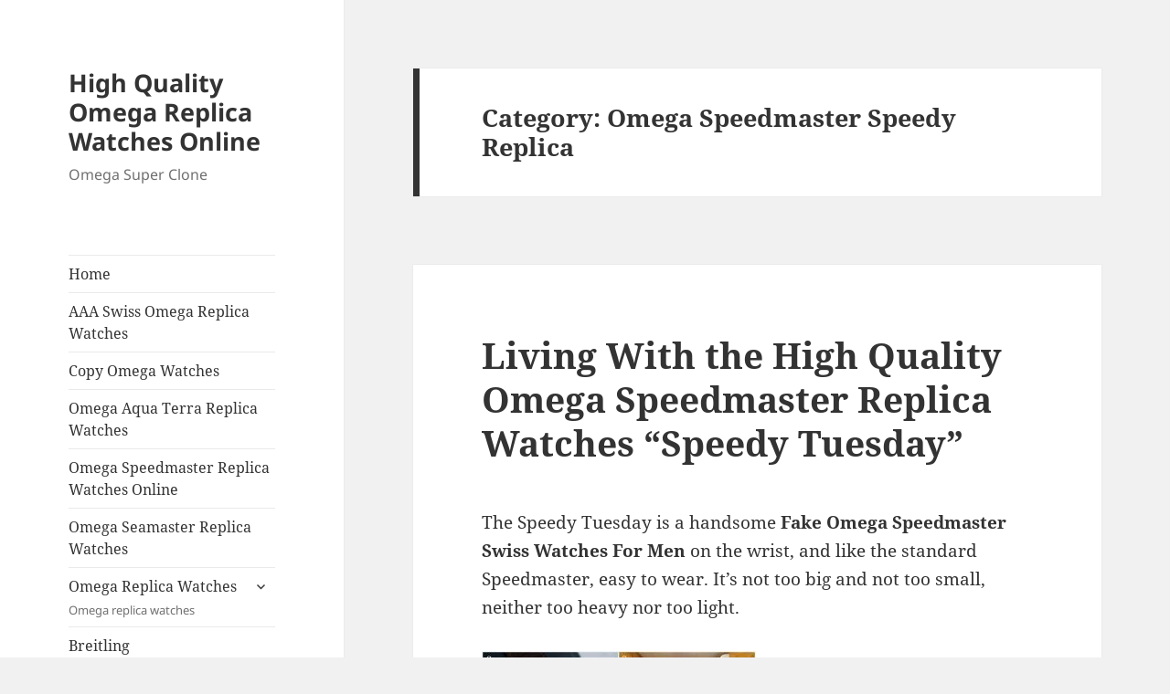

--- FILE ---
content_type: text/html; charset=UTF-8
request_url: https://www.omegaclone.com/omega-speedmaster-speedy-replica/
body_size: 12721
content:
<!DOCTYPE html>
<html dir="ltr" lang="en-US" prefix="og: https://ogp.me/ns#" class="no-js">
<head>
	<meta charset="UTF-8">
	<meta name="viewport" content="width=device-width">
	<link rel="profile" href="https://gmpg.org/xfn/11">
	<link rel="pingback" href="https://www.omegaclone.com/xmlrpc.php">
	<script>(function(html){html.className = html.className.replace(/\bno-js\b/,'js')})(document.documentElement);</script>
<title>Omega Speedmaster Speedy Replica | High Quality Omega Replica Watches Online</title>

		<!-- All in One SEO 4.7.1.1 - aioseo.com -->
		<meta name="robots" content="max-image-preview:large" />
		<link rel="canonical" href="https://www.omegaclone.com/omega-speedmaster-speedy-replica/" />
		<meta name="generator" content="All in One SEO (AIOSEO) 4.7.1.1" />
		<meta name="google" content="nositelinkssearchbox" />
		<script type="application/ld+json" class="aioseo-schema">
			{"@context":"https:\/\/schema.org","@graph":[{"@type":"BreadcrumbList","@id":"https:\/\/www.omegaclone.com\/omega-speedmaster-speedy-replica\/#breadcrumblist","itemListElement":[{"@type":"ListItem","@id":"https:\/\/www.omegaclone.com\/#listItem","position":1,"name":"Home","item":"https:\/\/www.omegaclone.com\/","nextItem":"https:\/\/www.omegaclone.com\/omega-speedmaster-speedy-replica\/#listItem"},{"@type":"ListItem","@id":"https:\/\/www.omegaclone.com\/omega-speedmaster-speedy-replica\/#listItem","position":2,"name":"Omega Speedmaster Speedy Replica","previousItem":"https:\/\/www.omegaclone.com\/#listItem"}]},{"@type":"CollectionPage","@id":"https:\/\/www.omegaclone.com\/omega-speedmaster-speedy-replica\/#collectionpage","url":"https:\/\/www.omegaclone.com\/omega-speedmaster-speedy-replica\/","name":"Omega Speedmaster Speedy Replica | High Quality Omega Replica Watches Online","inLanguage":"en-US","isPartOf":{"@id":"https:\/\/www.omegaclone.com\/#website"},"breadcrumb":{"@id":"https:\/\/www.omegaclone.com\/omega-speedmaster-speedy-replica\/#breadcrumblist"}},{"@type":"Organization","@id":"https:\/\/www.omegaclone.com\/#organization","name":"High Quality Omega Replica Watches Online","description":"Omega Super Clone","url":"https:\/\/www.omegaclone.com\/"},{"@type":"WebSite","@id":"https:\/\/www.omegaclone.com\/#website","url":"https:\/\/www.omegaclone.com\/","name":"High Quality Omega Replica Watches Online","description":"Omega Super Clone","inLanguage":"en-US","publisher":{"@id":"https:\/\/www.omegaclone.com\/#organization"}}]}
		</script>
		<!-- All in One SEO -->

<link rel='dns-prefetch' href='//static.addtoany.com' />
<link rel="alternate" type="application/rss+xml" title="High Quality Omega Replica Watches Online &raquo; Feed" href="https://www.omegaclone.com/feed/" />
<link rel="alternate" type="application/rss+xml" title="High Quality Omega Replica Watches Online &raquo; Comments Feed" href="https://www.omegaclone.com/comments/feed/" />
<link rel="alternate" type="application/rss+xml" title="High Quality Omega Replica Watches Online &raquo; Omega Speedmaster Speedy Replica Category Feed" href="https://www.omegaclone.com/omega-speedmaster-speedy-replica/feed/" />
<script>
window._wpemojiSettings = {"baseUrl":"https:\/\/s.w.org\/images\/core\/emoji\/15.0.3\/72x72\/","ext":".png","svgUrl":"https:\/\/s.w.org\/images\/core\/emoji\/15.0.3\/svg\/","svgExt":".svg","source":{"concatemoji":"https:\/\/www.omegaclone.com\/wp-includes\/js\/wp-emoji-release.min.js?ver=6.6.4"}};
/*! This file is auto-generated */
!function(i,n){var o,s,e;function c(e){try{var t={supportTests:e,timestamp:(new Date).valueOf()};sessionStorage.setItem(o,JSON.stringify(t))}catch(e){}}function p(e,t,n){e.clearRect(0,0,e.canvas.width,e.canvas.height),e.fillText(t,0,0);var t=new Uint32Array(e.getImageData(0,0,e.canvas.width,e.canvas.height).data),r=(e.clearRect(0,0,e.canvas.width,e.canvas.height),e.fillText(n,0,0),new Uint32Array(e.getImageData(0,0,e.canvas.width,e.canvas.height).data));return t.every(function(e,t){return e===r[t]})}function u(e,t,n){switch(t){case"flag":return n(e,"\ud83c\udff3\ufe0f\u200d\u26a7\ufe0f","\ud83c\udff3\ufe0f\u200b\u26a7\ufe0f")?!1:!n(e,"\ud83c\uddfa\ud83c\uddf3","\ud83c\uddfa\u200b\ud83c\uddf3")&&!n(e,"\ud83c\udff4\udb40\udc67\udb40\udc62\udb40\udc65\udb40\udc6e\udb40\udc67\udb40\udc7f","\ud83c\udff4\u200b\udb40\udc67\u200b\udb40\udc62\u200b\udb40\udc65\u200b\udb40\udc6e\u200b\udb40\udc67\u200b\udb40\udc7f");case"emoji":return!n(e,"\ud83d\udc26\u200d\u2b1b","\ud83d\udc26\u200b\u2b1b")}return!1}function f(e,t,n){var r="undefined"!=typeof WorkerGlobalScope&&self instanceof WorkerGlobalScope?new OffscreenCanvas(300,150):i.createElement("canvas"),a=r.getContext("2d",{willReadFrequently:!0}),o=(a.textBaseline="top",a.font="600 32px Arial",{});return e.forEach(function(e){o[e]=t(a,e,n)}),o}function t(e){var t=i.createElement("script");t.src=e,t.defer=!0,i.head.appendChild(t)}"undefined"!=typeof Promise&&(o="wpEmojiSettingsSupports",s=["flag","emoji"],n.supports={everything:!0,everythingExceptFlag:!0},e=new Promise(function(e){i.addEventListener("DOMContentLoaded",e,{once:!0})}),new Promise(function(t){var n=function(){try{var e=JSON.parse(sessionStorage.getItem(o));if("object"==typeof e&&"number"==typeof e.timestamp&&(new Date).valueOf()<e.timestamp+604800&&"object"==typeof e.supportTests)return e.supportTests}catch(e){}return null}();if(!n){if("undefined"!=typeof Worker&&"undefined"!=typeof OffscreenCanvas&&"undefined"!=typeof URL&&URL.createObjectURL&&"undefined"!=typeof Blob)try{var e="postMessage("+f.toString()+"("+[JSON.stringify(s),u.toString(),p.toString()].join(",")+"));",r=new Blob([e],{type:"text/javascript"}),a=new Worker(URL.createObjectURL(r),{name:"wpTestEmojiSupports"});return void(a.onmessage=function(e){c(n=e.data),a.terminate(),t(n)})}catch(e){}c(n=f(s,u,p))}t(n)}).then(function(e){for(var t in e)n.supports[t]=e[t],n.supports.everything=n.supports.everything&&n.supports[t],"flag"!==t&&(n.supports.everythingExceptFlag=n.supports.everythingExceptFlag&&n.supports[t]);n.supports.everythingExceptFlag=n.supports.everythingExceptFlag&&!n.supports.flag,n.DOMReady=!1,n.readyCallback=function(){n.DOMReady=!0}}).then(function(){return e}).then(function(){var e;n.supports.everything||(n.readyCallback(),(e=n.source||{}).concatemoji?t(e.concatemoji):e.wpemoji&&e.twemoji&&(t(e.twemoji),t(e.wpemoji)))}))}((window,document),window._wpemojiSettings);
</script>
<style id='wp-emoji-styles-inline-css'>

	img.wp-smiley, img.emoji {
		display: inline !important;
		border: none !important;
		box-shadow: none !important;
		height: 1em !important;
		width: 1em !important;
		margin: 0 0.07em !important;
		vertical-align: -0.1em !important;
		background: none !important;
		padding: 0 !important;
	}
</style>
<link rel='stylesheet' id='wp-block-library-css' href='https://www.omegaclone.com/wp-includes/css/dist/block-library/style.min.css?ver=6.6.4' media='all' />
<style id='wp-block-library-theme-inline-css'>
.wp-block-audio :where(figcaption){color:#555;font-size:13px;text-align:center}.is-dark-theme .wp-block-audio :where(figcaption){color:#ffffffa6}.wp-block-audio{margin:0 0 1em}.wp-block-code{border:1px solid #ccc;border-radius:4px;font-family:Menlo,Consolas,monaco,monospace;padding:.8em 1em}.wp-block-embed :where(figcaption){color:#555;font-size:13px;text-align:center}.is-dark-theme .wp-block-embed :where(figcaption){color:#ffffffa6}.wp-block-embed{margin:0 0 1em}.blocks-gallery-caption{color:#555;font-size:13px;text-align:center}.is-dark-theme .blocks-gallery-caption{color:#ffffffa6}:root :where(.wp-block-image figcaption){color:#555;font-size:13px;text-align:center}.is-dark-theme :root :where(.wp-block-image figcaption){color:#ffffffa6}.wp-block-image{margin:0 0 1em}.wp-block-pullquote{border-bottom:4px solid;border-top:4px solid;color:currentColor;margin-bottom:1.75em}.wp-block-pullquote cite,.wp-block-pullquote footer,.wp-block-pullquote__citation{color:currentColor;font-size:.8125em;font-style:normal;text-transform:uppercase}.wp-block-quote{border-left:.25em solid;margin:0 0 1.75em;padding-left:1em}.wp-block-quote cite,.wp-block-quote footer{color:currentColor;font-size:.8125em;font-style:normal;position:relative}.wp-block-quote.has-text-align-right{border-left:none;border-right:.25em solid;padding-left:0;padding-right:1em}.wp-block-quote.has-text-align-center{border:none;padding-left:0}.wp-block-quote.is-large,.wp-block-quote.is-style-large,.wp-block-quote.is-style-plain{border:none}.wp-block-search .wp-block-search__label{font-weight:700}.wp-block-search__button{border:1px solid #ccc;padding:.375em .625em}:where(.wp-block-group.has-background){padding:1.25em 2.375em}.wp-block-separator.has-css-opacity{opacity:.4}.wp-block-separator{border:none;border-bottom:2px solid;margin-left:auto;margin-right:auto}.wp-block-separator.has-alpha-channel-opacity{opacity:1}.wp-block-separator:not(.is-style-wide):not(.is-style-dots){width:100px}.wp-block-separator.has-background:not(.is-style-dots){border-bottom:none;height:1px}.wp-block-separator.has-background:not(.is-style-wide):not(.is-style-dots){height:2px}.wp-block-table{margin:0 0 1em}.wp-block-table td,.wp-block-table th{word-break:normal}.wp-block-table :where(figcaption){color:#555;font-size:13px;text-align:center}.is-dark-theme .wp-block-table :where(figcaption){color:#ffffffa6}.wp-block-video :where(figcaption){color:#555;font-size:13px;text-align:center}.is-dark-theme .wp-block-video :where(figcaption){color:#ffffffa6}.wp-block-video{margin:0 0 1em}:root :where(.wp-block-template-part.has-background){margin-bottom:0;margin-top:0;padding:1.25em 2.375em}
</style>
<style id='classic-theme-styles-inline-css'>
/*! This file is auto-generated */
.wp-block-button__link{color:#fff;background-color:#32373c;border-radius:9999px;box-shadow:none;text-decoration:none;padding:calc(.667em + 2px) calc(1.333em + 2px);font-size:1.125em}.wp-block-file__button{background:#32373c;color:#fff;text-decoration:none}
</style>
<style id='global-styles-inline-css'>
:root{--wp--preset--aspect-ratio--square: 1;--wp--preset--aspect-ratio--4-3: 4/3;--wp--preset--aspect-ratio--3-4: 3/4;--wp--preset--aspect-ratio--3-2: 3/2;--wp--preset--aspect-ratio--2-3: 2/3;--wp--preset--aspect-ratio--16-9: 16/9;--wp--preset--aspect-ratio--9-16: 9/16;--wp--preset--color--black: #000000;--wp--preset--color--cyan-bluish-gray: #abb8c3;--wp--preset--color--white: #fff;--wp--preset--color--pale-pink: #f78da7;--wp--preset--color--vivid-red: #cf2e2e;--wp--preset--color--luminous-vivid-orange: #ff6900;--wp--preset--color--luminous-vivid-amber: #fcb900;--wp--preset--color--light-green-cyan: #7bdcb5;--wp--preset--color--vivid-green-cyan: #00d084;--wp--preset--color--pale-cyan-blue: #8ed1fc;--wp--preset--color--vivid-cyan-blue: #0693e3;--wp--preset--color--vivid-purple: #9b51e0;--wp--preset--color--dark-gray: #111;--wp--preset--color--light-gray: #f1f1f1;--wp--preset--color--yellow: #f4ca16;--wp--preset--color--dark-brown: #352712;--wp--preset--color--medium-pink: #e53b51;--wp--preset--color--light-pink: #ffe5d1;--wp--preset--color--dark-purple: #2e2256;--wp--preset--color--purple: #674970;--wp--preset--color--blue-gray: #22313f;--wp--preset--color--bright-blue: #55c3dc;--wp--preset--color--light-blue: #e9f2f9;--wp--preset--gradient--vivid-cyan-blue-to-vivid-purple: linear-gradient(135deg,rgba(6,147,227,1) 0%,rgb(155,81,224) 100%);--wp--preset--gradient--light-green-cyan-to-vivid-green-cyan: linear-gradient(135deg,rgb(122,220,180) 0%,rgb(0,208,130) 100%);--wp--preset--gradient--luminous-vivid-amber-to-luminous-vivid-orange: linear-gradient(135deg,rgba(252,185,0,1) 0%,rgba(255,105,0,1) 100%);--wp--preset--gradient--luminous-vivid-orange-to-vivid-red: linear-gradient(135deg,rgba(255,105,0,1) 0%,rgb(207,46,46) 100%);--wp--preset--gradient--very-light-gray-to-cyan-bluish-gray: linear-gradient(135deg,rgb(238,238,238) 0%,rgb(169,184,195) 100%);--wp--preset--gradient--cool-to-warm-spectrum: linear-gradient(135deg,rgb(74,234,220) 0%,rgb(151,120,209) 20%,rgb(207,42,186) 40%,rgb(238,44,130) 60%,rgb(251,105,98) 80%,rgb(254,248,76) 100%);--wp--preset--gradient--blush-light-purple: linear-gradient(135deg,rgb(255,206,236) 0%,rgb(152,150,240) 100%);--wp--preset--gradient--blush-bordeaux: linear-gradient(135deg,rgb(254,205,165) 0%,rgb(254,45,45) 50%,rgb(107,0,62) 100%);--wp--preset--gradient--luminous-dusk: linear-gradient(135deg,rgb(255,203,112) 0%,rgb(199,81,192) 50%,rgb(65,88,208) 100%);--wp--preset--gradient--pale-ocean: linear-gradient(135deg,rgb(255,245,203) 0%,rgb(182,227,212) 50%,rgb(51,167,181) 100%);--wp--preset--gradient--electric-grass: linear-gradient(135deg,rgb(202,248,128) 0%,rgb(113,206,126) 100%);--wp--preset--gradient--midnight: linear-gradient(135deg,rgb(2,3,129) 0%,rgb(40,116,252) 100%);--wp--preset--gradient--dark-gray-gradient-gradient: linear-gradient(90deg, rgba(17,17,17,1) 0%, rgba(42,42,42,1) 100%);--wp--preset--gradient--light-gray-gradient: linear-gradient(90deg, rgba(241,241,241,1) 0%, rgba(215,215,215,1) 100%);--wp--preset--gradient--white-gradient: linear-gradient(90deg, rgba(255,255,255,1) 0%, rgba(230,230,230,1) 100%);--wp--preset--gradient--yellow-gradient: linear-gradient(90deg, rgba(244,202,22,1) 0%, rgba(205,168,10,1) 100%);--wp--preset--gradient--dark-brown-gradient: linear-gradient(90deg, rgba(53,39,18,1) 0%, rgba(91,67,31,1) 100%);--wp--preset--gradient--medium-pink-gradient: linear-gradient(90deg, rgba(229,59,81,1) 0%, rgba(209,28,51,1) 100%);--wp--preset--gradient--light-pink-gradient: linear-gradient(90deg, rgba(255,229,209,1) 0%, rgba(255,200,158,1) 100%);--wp--preset--gradient--dark-purple-gradient: linear-gradient(90deg, rgba(46,34,86,1) 0%, rgba(66,48,123,1) 100%);--wp--preset--gradient--purple-gradient: linear-gradient(90deg, rgba(103,73,112,1) 0%, rgba(131,93,143,1) 100%);--wp--preset--gradient--blue-gray-gradient: linear-gradient(90deg, rgba(34,49,63,1) 0%, rgba(52,75,96,1) 100%);--wp--preset--gradient--bright-blue-gradient: linear-gradient(90deg, rgba(85,195,220,1) 0%, rgba(43,180,211,1) 100%);--wp--preset--gradient--light-blue-gradient: linear-gradient(90deg, rgba(233,242,249,1) 0%, rgba(193,218,238,1) 100%);--wp--preset--font-size--small: 13px;--wp--preset--font-size--medium: 20px;--wp--preset--font-size--large: 36px;--wp--preset--font-size--x-large: 42px;--wp--preset--spacing--20: 0.44rem;--wp--preset--spacing--30: 0.67rem;--wp--preset--spacing--40: 1rem;--wp--preset--spacing--50: 1.5rem;--wp--preset--spacing--60: 2.25rem;--wp--preset--spacing--70: 3.38rem;--wp--preset--spacing--80: 5.06rem;--wp--preset--shadow--natural: 6px 6px 9px rgba(0, 0, 0, 0.2);--wp--preset--shadow--deep: 12px 12px 50px rgba(0, 0, 0, 0.4);--wp--preset--shadow--sharp: 6px 6px 0px rgba(0, 0, 0, 0.2);--wp--preset--shadow--outlined: 6px 6px 0px -3px rgba(255, 255, 255, 1), 6px 6px rgba(0, 0, 0, 1);--wp--preset--shadow--crisp: 6px 6px 0px rgba(0, 0, 0, 1);}:where(.is-layout-flex){gap: 0.5em;}:where(.is-layout-grid){gap: 0.5em;}body .is-layout-flex{display: flex;}.is-layout-flex{flex-wrap: wrap;align-items: center;}.is-layout-flex > :is(*, div){margin: 0;}body .is-layout-grid{display: grid;}.is-layout-grid > :is(*, div){margin: 0;}:where(.wp-block-columns.is-layout-flex){gap: 2em;}:where(.wp-block-columns.is-layout-grid){gap: 2em;}:where(.wp-block-post-template.is-layout-flex){gap: 1.25em;}:where(.wp-block-post-template.is-layout-grid){gap: 1.25em;}.has-black-color{color: var(--wp--preset--color--black) !important;}.has-cyan-bluish-gray-color{color: var(--wp--preset--color--cyan-bluish-gray) !important;}.has-white-color{color: var(--wp--preset--color--white) !important;}.has-pale-pink-color{color: var(--wp--preset--color--pale-pink) !important;}.has-vivid-red-color{color: var(--wp--preset--color--vivid-red) !important;}.has-luminous-vivid-orange-color{color: var(--wp--preset--color--luminous-vivid-orange) !important;}.has-luminous-vivid-amber-color{color: var(--wp--preset--color--luminous-vivid-amber) !important;}.has-light-green-cyan-color{color: var(--wp--preset--color--light-green-cyan) !important;}.has-vivid-green-cyan-color{color: var(--wp--preset--color--vivid-green-cyan) !important;}.has-pale-cyan-blue-color{color: var(--wp--preset--color--pale-cyan-blue) !important;}.has-vivid-cyan-blue-color{color: var(--wp--preset--color--vivid-cyan-blue) !important;}.has-vivid-purple-color{color: var(--wp--preset--color--vivid-purple) !important;}.has-black-background-color{background-color: var(--wp--preset--color--black) !important;}.has-cyan-bluish-gray-background-color{background-color: var(--wp--preset--color--cyan-bluish-gray) !important;}.has-white-background-color{background-color: var(--wp--preset--color--white) !important;}.has-pale-pink-background-color{background-color: var(--wp--preset--color--pale-pink) !important;}.has-vivid-red-background-color{background-color: var(--wp--preset--color--vivid-red) !important;}.has-luminous-vivid-orange-background-color{background-color: var(--wp--preset--color--luminous-vivid-orange) !important;}.has-luminous-vivid-amber-background-color{background-color: var(--wp--preset--color--luminous-vivid-amber) !important;}.has-light-green-cyan-background-color{background-color: var(--wp--preset--color--light-green-cyan) !important;}.has-vivid-green-cyan-background-color{background-color: var(--wp--preset--color--vivid-green-cyan) !important;}.has-pale-cyan-blue-background-color{background-color: var(--wp--preset--color--pale-cyan-blue) !important;}.has-vivid-cyan-blue-background-color{background-color: var(--wp--preset--color--vivid-cyan-blue) !important;}.has-vivid-purple-background-color{background-color: var(--wp--preset--color--vivid-purple) !important;}.has-black-border-color{border-color: var(--wp--preset--color--black) !important;}.has-cyan-bluish-gray-border-color{border-color: var(--wp--preset--color--cyan-bluish-gray) !important;}.has-white-border-color{border-color: var(--wp--preset--color--white) !important;}.has-pale-pink-border-color{border-color: var(--wp--preset--color--pale-pink) !important;}.has-vivid-red-border-color{border-color: var(--wp--preset--color--vivid-red) !important;}.has-luminous-vivid-orange-border-color{border-color: var(--wp--preset--color--luminous-vivid-orange) !important;}.has-luminous-vivid-amber-border-color{border-color: var(--wp--preset--color--luminous-vivid-amber) !important;}.has-light-green-cyan-border-color{border-color: var(--wp--preset--color--light-green-cyan) !important;}.has-vivid-green-cyan-border-color{border-color: var(--wp--preset--color--vivid-green-cyan) !important;}.has-pale-cyan-blue-border-color{border-color: var(--wp--preset--color--pale-cyan-blue) !important;}.has-vivid-cyan-blue-border-color{border-color: var(--wp--preset--color--vivid-cyan-blue) !important;}.has-vivid-purple-border-color{border-color: var(--wp--preset--color--vivid-purple) !important;}.has-vivid-cyan-blue-to-vivid-purple-gradient-background{background: var(--wp--preset--gradient--vivid-cyan-blue-to-vivid-purple) !important;}.has-light-green-cyan-to-vivid-green-cyan-gradient-background{background: var(--wp--preset--gradient--light-green-cyan-to-vivid-green-cyan) !important;}.has-luminous-vivid-amber-to-luminous-vivid-orange-gradient-background{background: var(--wp--preset--gradient--luminous-vivid-amber-to-luminous-vivid-orange) !important;}.has-luminous-vivid-orange-to-vivid-red-gradient-background{background: var(--wp--preset--gradient--luminous-vivid-orange-to-vivid-red) !important;}.has-very-light-gray-to-cyan-bluish-gray-gradient-background{background: var(--wp--preset--gradient--very-light-gray-to-cyan-bluish-gray) !important;}.has-cool-to-warm-spectrum-gradient-background{background: var(--wp--preset--gradient--cool-to-warm-spectrum) !important;}.has-blush-light-purple-gradient-background{background: var(--wp--preset--gradient--blush-light-purple) !important;}.has-blush-bordeaux-gradient-background{background: var(--wp--preset--gradient--blush-bordeaux) !important;}.has-luminous-dusk-gradient-background{background: var(--wp--preset--gradient--luminous-dusk) !important;}.has-pale-ocean-gradient-background{background: var(--wp--preset--gradient--pale-ocean) !important;}.has-electric-grass-gradient-background{background: var(--wp--preset--gradient--electric-grass) !important;}.has-midnight-gradient-background{background: var(--wp--preset--gradient--midnight) !important;}.has-small-font-size{font-size: var(--wp--preset--font-size--small) !important;}.has-medium-font-size{font-size: var(--wp--preset--font-size--medium) !important;}.has-large-font-size{font-size: var(--wp--preset--font-size--large) !important;}.has-x-large-font-size{font-size: var(--wp--preset--font-size--x-large) !important;}
:where(.wp-block-post-template.is-layout-flex){gap: 1.25em;}:where(.wp-block-post-template.is-layout-grid){gap: 1.25em;}
:where(.wp-block-columns.is-layout-flex){gap: 2em;}:where(.wp-block-columns.is-layout-grid){gap: 2em;}
:root :where(.wp-block-pullquote){font-size: 1.5em;line-height: 1.6;}
</style>
<link rel='stylesheet' id='twentyfifteen-fonts-css' href='https://www.omegaclone.com/wp-content/themes/twentyfifteen/assets/fonts/noto-sans-plus-noto-serif-plus-inconsolata.css?ver=20230328' media='all' />
<link rel='stylesheet' id='genericons-css' href='https://www.omegaclone.com/wp-content/themes/twentyfifteen/genericons/genericons.css?ver=20201026' media='all' />
<link rel='stylesheet' id='twentyfifteen-style-css' href='https://www.omegaclone.com/wp-content/themes/twentyfifteen/style.css?ver=20240716' media='all' />
<link rel='stylesheet' id='twentyfifteen-block-style-css' href='https://www.omegaclone.com/wp-content/themes/twentyfifteen/css/blocks.css?ver=20240609' media='all' />
<link rel='stylesheet' id='addtoany-css' href='https://www.omegaclone.com/wp-content/plugins/add-to-any/addtoany.min.css?ver=1.16' media='all' />
<script id="addtoany-core-js-before">
window.a2a_config=window.a2a_config||{};a2a_config.callbacks=[];a2a_config.overlays=[];a2a_config.templates={};
</script>
<script defer src="https://static.addtoany.com/menu/page.js" id="addtoany-core-js"></script>
<script src="https://www.omegaclone.com/wp-includes/js/jquery/jquery.min.js?ver=3.7.1" id="jquery-core-js"></script>
<script src="https://www.omegaclone.com/wp-includes/js/jquery/jquery-migrate.min.js?ver=3.4.1" id="jquery-migrate-js"></script>
<script defer src="https://www.omegaclone.com/wp-content/plugins/add-to-any/addtoany.min.js?ver=1.1" id="addtoany-jquery-js"></script>
<script id="twentyfifteen-script-js-extra">
var screenReaderText = {"expand":"<span class=\"screen-reader-text\">expand child menu<\/span>","collapse":"<span class=\"screen-reader-text\">collapse child menu<\/span>"};
</script>
<script src="https://www.omegaclone.com/wp-content/themes/twentyfifteen/js/functions.js?ver=20221101" id="twentyfifteen-script-js" defer data-wp-strategy="defer"></script>
<link rel="https://api.w.org/" href="https://www.omegaclone.com/wp-json/" /><link rel="alternate" title="JSON" type="application/json" href="https://www.omegaclone.com/wp-json/wp/v2/categories/163" /><link rel="EditURI" type="application/rsd+xml" title="RSD" href="https://www.omegaclone.com/xmlrpc.php?rsd" />
<meta name="generator" content="WordPress 6.6.4" />
</head>

<body class="archive category category-omega-speedmaster-speedy-replica category-163 wp-embed-responsive">
<div id="page" class="hfeed site">
	<a class="skip-link screen-reader-text" href="#content">
		Skip to content	</a>

	<div id="sidebar" class="sidebar">
		<header id="masthead" class="site-header">
			<div class="site-branding">
										<p class="site-title"><a href="https://www.omegaclone.com/" rel="home">High Quality Omega Replica Watches Online</a></p>
												<p class="site-description">Omega Super Clone</p>
										<button class="secondary-toggle">Menu and widgets</button>
			</div><!-- .site-branding -->
		</header><!-- .site-header -->

			<div id="secondary" class="secondary">

					<nav id="site-navigation" class="main-navigation">
				<div class="menu-1-container"><ul id="menu-1" class="nav-menu"><li id="menu-item-344" class="menu-item menu-item-type-custom menu-item-object-custom menu-item-home menu-item-344"><a href="https://www.omegaclone.com/">Home</a></li>
<li id="menu-item-1654" class="menu-item menu-item-type-post_type menu-item-object-post menu-item-1654"><a href="https://www.omegaclone.com/aaa-swiss-omega-replica-watches/">AAA Swiss Omega Replica Watches</a></li>
<li id="menu-item-1658" class="menu-item menu-item-type-post_type menu-item-object-post menu-item-1658"><a href="https://www.omegaclone.com/copy-omega-watches/">Copy Omega Watches</a></li>
<li id="menu-item-1661" class="menu-item menu-item-type-post_type menu-item-object-post menu-item-1661"><a href="https://www.omegaclone.com/omega-aqua-terra-replica-watches/">Omega Aqua Terra Replica Watches</a></li>
<li id="menu-item-1662" class="menu-item menu-item-type-post_type menu-item-object-post menu-item-1662"><a href="https://www.omegaclone.com/omega-speedmaster-replica-watches-online/">Omega Speedmaster Replica Watches Online</a></li>
<li id="menu-item-1663" class="menu-item menu-item-type-post_type menu-item-object-post menu-item-1663"><a href="https://www.omegaclone.com/omega-seamaster-replica-watches/">Omega Seamaster Replica Watches</a></li>
<li id="menu-item-1534" class="menu-item menu-item-type-taxonomy menu-item-object-category menu-item-has-children menu-item-1534"><a href="https://www.omegaclone.com/omega-replica-watches/">Omega Replica Watches<div class="menu-item-description">Omega replica watches</div></a>
<ul class="sub-menu">
	<li id="menu-item-861" class="menu-item menu-item-type-taxonomy menu-item-object-category menu-item-861"><a href="https://www.omegaclone.com/omega-aqua-terra/">Aqua Terra</a></li>
	<li id="menu-item-355" class="menu-item menu-item-type-taxonomy menu-item-object-category menu-item-355"><a href="https://www.omegaclone.com/omega-constellation-replica-watches/">Constellation<div class="menu-item-description">Omega Constellation replica watches</div></a></li>
	<li id="menu-item-356" class="menu-item menu-item-type-taxonomy menu-item-object-category menu-item-356"><a href="https://www.omegaclone.com/omega-de-ville-replica/">Deville<div class="menu-item-description">Omega Deville replica watches</div></a></li>
	<li id="menu-item-862" class="menu-item menu-item-type-taxonomy menu-item-object-category menu-item-862"><a href="https://www.omegaclone.com/omega-planet-ocean/">Planet Ocean</a></li>
	<li id="menu-item-357" class="menu-item menu-item-type-taxonomy menu-item-object-category menu-item-357"><a href="https://www.omegaclone.com/omega-seamaster-replica-watches-cat/">Seamaster<div class="menu-item-description">Omega Seamaster replica watches</div></a></li>
	<li id="menu-item-358" class="menu-item menu-item-type-taxonomy menu-item-object-category menu-item-358"><a href="https://www.omegaclone.com/omega-speedmaster-replica-watches/">Speedmaster<div class="menu-item-description">Omega Speedmaster replica watches</div></a></li>
	<li id="menu-item-1535" class="menu-item menu-item-type-taxonomy menu-item-object-category menu-item-1535"><a href="https://www.omegaclone.com/omega-tresor-replica/">Trésor Replica</a></li>
</ul>
</li>
<li id="menu-item-1528" class="menu-item menu-item-type-taxonomy menu-item-object-category menu-item-1528"><a href="https://www.omegaclone.com/breitling-replica-watches/">Breitling<div class="menu-item-description">Breitling replica watches</div></a></li>
<li id="menu-item-1530" class="menu-item menu-item-type-taxonomy menu-item-object-category menu-item-1530"><a href="https://www.omegaclone.com/cartier-replica-watches/">Cartier<div class="menu-item-description">Cartier replica watches</div></a></li>
<li id="menu-item-1538" class="menu-item menu-item-type-taxonomy menu-item-object-category menu-item-1538"><a href="https://www.omegaclone.com/rolex/">Rolex<div class="menu-item-description">Rolex replica watches</div></a></li>
<li id="menu-item-1531" class="menu-item menu-item-type-taxonomy menu-item-object-category menu-item-has-children menu-item-1531"><a href="https://www.omegaclone.com/hublot-replica-watches/">Hublot<div class="menu-item-description">Hublot replica watches</div></a>
<ul class="sub-menu">
	<li id="menu-item-1532" class="menu-item menu-item-type-taxonomy menu-item-object-category menu-item-1532"><a href="https://www.omegaclone.com/hublot-big-bang-replica/">Hublot Big Bang Replica</a></li>
</ul>
</li>
<li id="menu-item-1533" class="menu-item menu-item-type-taxonomy menu-item-object-category menu-item-1533"><a href="https://www.omegaclone.com/iwc-replica-watches/">IWC<div class="menu-item-description">IWC replica watches</div></a></li>
<li id="menu-item-1536" class="menu-item menu-item-type-taxonomy menu-item-object-category menu-item-has-children menu-item-1536"><a href="https://www.omegaclone.com/patek-philippe/">Patek Philippe<div class="menu-item-description">Patek Philippe replica watches</div></a>
<ul class="sub-menu">
	<li id="menu-item-1537" class="menu-item menu-item-type-taxonomy menu-item-object-category menu-item-1537"><a href="https://www.omegaclone.com/patek-philippe-aquanaut-replica/">Patek Philippe Aquanaut Replica</a></li>
</ul>
</li>
<li id="menu-item-1539" class="menu-item menu-item-type-taxonomy menu-item-object-category menu-item-1539"><a href="https://www.omegaclone.com/tag-heuer-replica-watches/">Tag Heuer<div class="menu-item-description">Tag Heuer replica watches</div></a></li>
<li id="menu-item-1561" class="menu-item menu-item-type-post_type menu-item-object-page menu-item-1561"><a href="https://www.omegaclone.com/about-us/">About us</a></li>
<li id="menu-item-1563" class="menu-item menu-item-type-post_type menu-item-object-page menu-item-1563"><a href="https://www.omegaclone.com/contact-us/">Contact us</a></li>
<li id="menu-item-1690" class="menu-item menu-item-type-post_type menu-item-object-page menu-item-1690"><a href="https://www.omegaclone.com/404-error-page/">404 Error, content does not exist anymore</a></li>
<li id="menu-item-1702" class="menu-item menu-item-type-custom menu-item-object-custom menu-item-1702"><a href="https://www.omegaclone.com/sitemap.xml">Sitemap</a></li>
</ul></div>			</nav><!-- .main-navigation -->
		
		
					<div id="widget-area" class="widget-area" role="complementary">
				<aside id="a2a_share_save_widget-2" class="widget widget_a2a_share_save_widget"><div class="a2a_kit a2a_kit_size_32 addtoany_list"><a class="a2a_button_facebook" href="https://www.addtoany.com/add_to/facebook?linkurl=https%3A%2F%2Fwww.omegaclone.com%2Fomega-speedmaster-speedy-replica%2F&amp;linkname=Omega%20Speedmaster%20Speedy%20Replica%20%7C%20High%20Quality%20Omega%20Replica%20Watches%20Online" title="Facebook" rel="nofollow noopener" target="_blank"></a><a class="a2a_button_mastodon" href="https://www.addtoany.com/add_to/mastodon?linkurl=https%3A%2F%2Fwww.omegaclone.com%2Fomega-speedmaster-speedy-replica%2F&amp;linkname=Omega%20Speedmaster%20Speedy%20Replica%20%7C%20High%20Quality%20Omega%20Replica%20Watches%20Online" title="Mastodon" rel="nofollow noopener" target="_blank"></a><a class="a2a_button_email" href="https://www.addtoany.com/add_to/email?linkurl=https%3A%2F%2Fwww.omegaclone.com%2Fomega-speedmaster-speedy-replica%2F&amp;linkname=Omega%20Speedmaster%20Speedy%20Replica%20%7C%20High%20Quality%20Omega%20Replica%20Watches%20Online" title="Email" rel="nofollow noopener" target="_blank"></a><a class="a2a_dd addtoany_share_save addtoany_share" href="https://www.addtoany.com/share"></a></div></aside><aside id="calendar-2" class="widget widget_calendar"><div id="calendar_wrap" class="calendar_wrap"><table id="wp-calendar" class="wp-calendar-table">
	<caption>January 2026</caption>
	<thead>
	<tr>
		<th scope="col" title="Monday">M</th>
		<th scope="col" title="Tuesday">T</th>
		<th scope="col" title="Wednesday">W</th>
		<th scope="col" title="Thursday">T</th>
		<th scope="col" title="Friday">F</th>
		<th scope="col" title="Saturday">S</th>
		<th scope="col" title="Sunday">S</th>
	</tr>
	</thead>
	<tbody>
	<tr>
		<td colspan="3" class="pad">&nbsp;</td><td>1</td><td>2</td><td>3</td><td>4</td>
	</tr>
	<tr>
		<td>5</td><td>6</td><td>7</td><td>8</td><td>9</td><td>10</td><td>11</td>
	</tr>
	<tr>
		<td>12</td><td>13</td><td>14</td><td>15</td><td>16</td><td>17</td><td>18</td>
	</tr>
	<tr>
		<td>19</td><td>20</td><td>21</td><td>22</td><td>23</td><td>24</td><td>25</td>
	</tr>
	<tr>
		<td>26</td><td>27</td><td><a href="https://www.omegaclone.com/2026/01/28/" aria-label="Posts published on January 28, 2026">28</a></td><td>29</td><td id="today">30</td><td>31</td>
		<td class="pad" colspan="1">&nbsp;</td>
	</tr>
	</tbody>
	</table><nav aria-label="Previous and next months" class="wp-calendar-nav">
		<span class="wp-calendar-nav-prev"><a href="https://www.omegaclone.com/2025/11/">&laquo; Nov</a></span>
		<span class="pad">&nbsp;</span>
		<span class="wp-calendar-nav-next">&nbsp;</span>
	</nav></div></aside>
		<aside id="recent-posts-2" class="widget widget_recent_entries">
		<h2 class="widget-title">Recent Posts</h2><nav aria-label="Recent Posts">
		<ul>
											<li>
					<a href="https://www.omegaclone.com/buy-now-high-quality-omega-seamaster-replica-watches-for-the-best-price/">Buy now High-Quality Omega Seamaster replica watches for the best price</a>
									</li>
											<li>
					<a href="https://www.omegaclone.com/dive-into-the-world-of-omega-seamaster-watches/">Dive into the World of Omega Seamaster Watches</a>
									</li>
											<li>
					<a href="https://www.omegaclone.com/you-can-get-the-best-omega-watches-at-a-cheaper-price/">You Can Get The Best Omega Watches At A Cheaper Price</a>
									</li>
											<li>
					<a href="https://www.omegaclone.com/omega-speedmaster-watches-a-timeless-icon-in-horology/">Omega Speedmaster Watches: A Timeless Icon in Horology</a>
									</li>
											<li>
					<a href="https://www.omegaclone.com/the-timeless-allure-of-omega-speedmaster-watches/">The Timeless Allure of Omega Speedmaster Watches</a>
									</li>
					</ul>

		</nav></aside><aside id="archives-3" class="widget widget_archive"><h2 class="widget-title">Archives</h2>		<label class="screen-reader-text" for="archives-dropdown-3">Archives</label>
		<select id="archives-dropdown-3" name="archive-dropdown">
			
			<option value="">Select Month</option>
				<option value='https://www.omegaclone.com/2026/01/'> January 2026 </option>
	<option value='https://www.omegaclone.com/2025/11/'> November 2025 </option>
	<option value='https://www.omegaclone.com/2025/09/'> September 2025 </option>
	<option value='https://www.omegaclone.com/2025/08/'> August 2025 </option>
	<option value='https://www.omegaclone.com/2025/07/'> July 2025 </option>
	<option value='https://www.omegaclone.com/2025/06/'> June 2025 </option>
	<option value='https://www.omegaclone.com/2025/05/'> May 2025 </option>
	<option value='https://www.omegaclone.com/2025/04/'> April 2025 </option>
	<option value='https://www.omegaclone.com/2025/03/'> March 2025 </option>
	<option value='https://www.omegaclone.com/2025/02/'> February 2025 </option>
	<option value='https://www.omegaclone.com/2025/01/'> January 2025 </option>
	<option value='https://www.omegaclone.com/2024/12/'> December 2024 </option>
	<option value='https://www.omegaclone.com/2024/11/'> November 2024 </option>
	<option value='https://www.omegaclone.com/2024/10/'> October 2024 </option>
	<option value='https://www.omegaclone.com/2024/09/'> September 2024 </option>
	<option value='https://www.omegaclone.com/2024/08/'> August 2024 </option>
	<option value='https://www.omegaclone.com/2024/07/'> July 2024 </option>
	<option value='https://www.omegaclone.com/2024/06/'> June 2024 </option>
	<option value='https://www.omegaclone.com/2024/05/'> May 2024 </option>
	<option value='https://www.omegaclone.com/2024/04/'> April 2024 </option>
	<option value='https://www.omegaclone.com/2024/03/'> March 2024 </option>
	<option value='https://www.omegaclone.com/2024/02/'> February 2024 </option>
	<option value='https://www.omegaclone.com/2024/01/'> January 2024 </option>
	<option value='https://www.omegaclone.com/2023/12/'> December 2023 </option>
	<option value='https://www.omegaclone.com/2023/11/'> November 2023 </option>
	<option value='https://www.omegaclone.com/2023/10/'> October 2023 </option>
	<option value='https://www.omegaclone.com/2023/09/'> September 2023 </option>
	<option value='https://www.omegaclone.com/2023/08/'> August 2023 </option>
	<option value='https://www.omegaclone.com/2023/07/'> July 2023 </option>
	<option value='https://www.omegaclone.com/2023/06/'> June 2023 </option>
	<option value='https://www.omegaclone.com/2023/05/'> May 2023 </option>
	<option value='https://www.omegaclone.com/2023/04/'> April 2023 </option>
	<option value='https://www.omegaclone.com/2023/03/'> March 2023 </option>
	<option value='https://www.omegaclone.com/2023/02/'> February 2023 </option>
	<option value='https://www.omegaclone.com/2023/01/'> January 2023 </option>
	<option value='https://www.omegaclone.com/2022/12/'> December 2022 </option>
	<option value='https://www.omegaclone.com/2022/11/'> November 2022 </option>
	<option value='https://www.omegaclone.com/2022/10/'> October 2022 </option>
	<option value='https://www.omegaclone.com/2022/09/'> September 2022 </option>
	<option value='https://www.omegaclone.com/2022/08/'> August 2022 </option>
	<option value='https://www.omegaclone.com/2022/07/'> July 2022 </option>
	<option value='https://www.omegaclone.com/2022/06/'> June 2022 </option>
	<option value='https://www.omegaclone.com/2022/05/'> May 2022 </option>
	<option value='https://www.omegaclone.com/2022/04/'> April 2022 </option>
	<option value='https://www.omegaclone.com/2022/03/'> March 2022 </option>
	<option value='https://www.omegaclone.com/2022/02/'> February 2022 </option>
	<option value='https://www.omegaclone.com/2022/01/'> January 2022 </option>
	<option value='https://www.omegaclone.com/2021/12/'> December 2021 </option>
	<option value='https://www.omegaclone.com/2021/11/'> November 2021 </option>
	<option value='https://www.omegaclone.com/2021/10/'> October 2021 </option>
	<option value='https://www.omegaclone.com/2021/09/'> September 2021 </option>
	<option value='https://www.omegaclone.com/2021/08/'> August 2021 </option>
	<option value='https://www.omegaclone.com/2021/07/'> July 2021 </option>
	<option value='https://www.omegaclone.com/2021/06/'> June 2021 </option>
	<option value='https://www.omegaclone.com/2021/05/'> May 2021 </option>
	<option value='https://www.omegaclone.com/2021/04/'> April 2021 </option>
	<option value='https://www.omegaclone.com/2021/03/'> March 2021 </option>
	<option value='https://www.omegaclone.com/2021/02/'> February 2021 </option>
	<option value='https://www.omegaclone.com/2021/01/'> January 2021 </option>
	<option value='https://www.omegaclone.com/2020/12/'> December 2020 </option>
	<option value='https://www.omegaclone.com/2020/11/'> November 2020 </option>
	<option value='https://www.omegaclone.com/2020/10/'> October 2020 </option>
	<option value='https://www.omegaclone.com/2020/09/'> September 2020 </option>
	<option value='https://www.omegaclone.com/2020/08/'> August 2020 </option>
	<option value='https://www.omegaclone.com/2020/07/'> July 2020 </option>
	<option value='https://www.omegaclone.com/2020/06/'> June 2020 </option>
	<option value='https://www.omegaclone.com/2020/05/'> May 2020 </option>
	<option value='https://www.omegaclone.com/2020/04/'> April 2020 </option>
	<option value='https://www.omegaclone.com/2020/03/'> March 2020 </option>
	<option value='https://www.omegaclone.com/2020/02/'> February 2020 </option>
	<option value='https://www.omegaclone.com/2020/01/'> January 2020 </option>
	<option value='https://www.omegaclone.com/2019/12/'> December 2019 </option>
	<option value='https://www.omegaclone.com/2019/11/'> November 2019 </option>
	<option value='https://www.omegaclone.com/2019/10/'> October 2019 </option>
	<option value='https://www.omegaclone.com/2019/09/'> September 2019 </option>
	<option value='https://www.omegaclone.com/2019/08/'> August 2019 </option>
	<option value='https://www.omegaclone.com/2019/07/'> July 2019 </option>
	<option value='https://www.omegaclone.com/2019/06/'> June 2019 </option>
	<option value='https://www.omegaclone.com/2019/05/'> May 2019 </option>
	<option value='https://www.omegaclone.com/2019/04/'> April 2019 </option>
	<option value='https://www.omegaclone.com/2019/03/'> March 2019 </option>
	<option value='https://www.omegaclone.com/2019/02/'> February 2019 </option>
	<option value='https://www.omegaclone.com/2019/01/'> January 2019 </option>
	<option value='https://www.omegaclone.com/2018/12/'> December 2018 </option>
	<option value='https://www.omegaclone.com/2018/11/'> November 2018 </option>
	<option value='https://www.omegaclone.com/2018/10/'> October 2018 </option>
	<option value='https://www.omegaclone.com/2018/09/'> September 2018 </option>
	<option value='https://www.omegaclone.com/2018/07/'> July 2018 </option>
	<option value='https://www.omegaclone.com/2018/06/'> June 2018 </option>
	<option value='https://www.omegaclone.com/2018/05/'> May 2018 </option>
	<option value='https://www.omegaclone.com/2018/04/'> April 2018 </option>
	<option value='https://www.omegaclone.com/2018/03/'> March 2018 </option>
	<option value='https://www.omegaclone.com/2017/11/'> November 2017 </option>
	<option value='https://www.omegaclone.com/2017/10/'> October 2017 </option>
	<option value='https://www.omegaclone.com/2017/09/'> September 2017 </option>
	<option value='https://www.omegaclone.com/2017/08/'> August 2017 </option>
	<option value='https://www.omegaclone.com/2017/07/'> July 2017 </option>
	<option value='https://www.omegaclone.com/2017/06/'> June 2017 </option>
	<option value='https://www.omegaclone.com/2017/05/'> May 2017 </option>
	<option value='https://www.omegaclone.com/2017/04/'> April 2017 </option>
	<option value='https://www.omegaclone.com/2017/03/'> March 2017 </option>
	<option value='https://www.omegaclone.com/2016/12/'> December 2016 </option>
	<option value='https://www.omegaclone.com/2016/11/'> November 2016 </option>
	<option value='https://www.omegaclone.com/2016/10/'> October 2016 </option>
	<option value='https://www.omegaclone.com/2016/09/'> September 2016 </option>
	<option value='https://www.omegaclone.com/2016/08/'> August 2016 </option>
	<option value='https://www.omegaclone.com/2016/07/'> July 2016 </option>
	<option value='https://www.omegaclone.com/2016/06/'> June 2016 </option>
	<option value='https://www.omegaclone.com/2016/05/'> May 2016 </option>
	<option value='https://www.omegaclone.com/2016/04/'> April 2016 </option>
	<option value='https://www.omegaclone.com/2016/03/'> March 2016 </option>
	<option value='https://www.omegaclone.com/2016/02/'> February 2016 </option>
	<option value='https://www.omegaclone.com/2016/01/'> January 2016 </option>
	<option value='https://www.omegaclone.com/2015/12/'> December 2015 </option>
	<option value='https://www.omegaclone.com/2015/11/'> November 2015 </option>
	<option value='https://www.omegaclone.com/2015/10/'> October 2015 </option>
	<option value='https://www.omegaclone.com/2015/09/'> September 2015 </option>
	<option value='https://www.omegaclone.com/2015/07/'> July 2015 </option>

		</select>

			<script>
(function() {
	var dropdown = document.getElementById( "archives-dropdown-3" );
	function onSelectChange() {
		if ( dropdown.options[ dropdown.selectedIndex ].value !== '' ) {
			document.location.href = this.options[ this.selectedIndex ].value;
		}
	}
	dropdown.onchange = onSelectChange;
})();
</script>
</aside><aside id="categories-3" class="widget widget_categories"><h2 class="widget-title">Categories</h2><form action="https://www.omegaclone.com" method="get"><label class="screen-reader-text" for="cat">Categories</label><select  name='cat' id='cat' class='postform'>
	<option value='-1'>Select Category</option>
	<option class="level-0" value="12">Audemars Piguet</option>
	<option class="level-0" value="62">Breitling</option>
	<option class="level-0" value="63">Cartier</option>
	<option class="level-0" value="195">Extraordinary Replica Watches</option>
	<option class="level-0" value="64">Hublot</option>
	<option class="level-0" value="209">Hublot Big Bang Replica</option>
	<option class="level-0" value="65">IWC</option>
	<option class="level-0" value="330">Omega Aqua Terra 150mm Replica</option>
	<option class="level-0" value="151">Omega Aqua Terra Replica</option>
	<option class="level-0" value="366">Omega Aqua Terra Worldtimer Replica</option>
	<option class="level-0" value="220">Omega Constellation Globemaster Replica</option>
	<option class="level-0" value="49">Omega Constellation Replica</option>
	<option class="level-0" value="331">Omega De Ville Prestige Replica</option>
	<option class="level-0" value="46">Omega De Ville Replica</option>
	<option class="level-0" value="224">Omega De Ville Trésor Orbis Replica</option>
	<option class="level-0" value="329">Omega De Ville Trésor Replica</option>
	<option class="level-0" value="326">Omega Dress Replica Watches</option>
	<option class="level-0" value="278">Omega Globemaster Annual Calendar Replica</option>
	<option class="level-0" value="340">Omega Globemaster Replica</option>
	<option class="level-0" value="155">Omega James Bond Replica</option>
	<option class="level-0" value="322">Omega Olympic 1932 Chrono Chime Replica</option>
	<option class="level-0" value="152">Omega Planet Ocean Replica</option>
	<option class="level-0" value="352">Omega Ploprof Replica</option>
	<option class="level-0" value="189">Omega Railmaster Replica</option>
	<option class="level-0" value="16">Omega Replica Watches</option>
	<option class="level-0" value="156">Omega Seamaster 007 Replica</option>
	<option class="level-0" value="291">Omega Seamaster 300 Bronze Gold Replica</option>
	<option class="level-0" value="327">Omega Seamaster 300 Co-Axial Replica</option>
	<option class="level-0" value="238">Omega Seamaster 300 Replica</option>
	<option class="level-0" value="310">Omega Seamaster 300M 007 Replica</option>
	<option class="level-0" value="308">Omega Seamaster Aqua Terra 150m Replica</option>
	<option class="level-0" value="272">Omega Seamaster Aqua Terra Beijing 2022 Replica</option>
	<option class="level-0" value="343">Omega Seamaster Aqua Terra Jewellery Replica</option>
	<option class="level-0" value="192">Omega Seamaster Aqua Terra Replica</option>
	<option class="level-0" value="374">Omega Seamaster Aqua Terra Ultra Light Replica</option>
	<option class="level-0" value="347">Omega Seamaster Aqua Terra World Timer Replica</option>
	<option class="level-0" value="370">Omega Seamaster Calendar Ref. 2627-7SC Replica</option>
	<option class="level-0" value="170">Omega Seamaster Diver 300M Replica</option>
	<option class="level-0" value="319">Omega Seamaster Planet Ocean 6000M Ultra Deep Replica</option>
	<option class="level-0" value="312">Omega Seamaster Planet Ocean 600m Replica</option>
	<option class="level-0" value="364">Omega Seamaster Planet Ocean Deep Black ETNZ Replica</option>
	<option class="level-0" value="304">Omega Seamaster Planet Ocean Ultra Deep Replica</option>
	<option class="level-0" value="281">Omega Seamaster Professional 300M Replica</option>
	<option class="level-0" value="372">Omega Seamaster Professional Diver 300M Replica</option>
	<option class="level-0" value="48">Omega Seamaster Replica</option>
	<option class="level-0" value="302">Omega Seamaster “Great White” GMT 2538.20.00 Replica</option>
	<option class="level-0" value="338">Omega Skeleton Replica Watches</option>
	<option class="level-0" value="349">Omega Speedmaster 3594.50 Replica</option>
	<option class="level-0" value="184">Omega Speedmaster Apollo 11 Replica</option>
	<option class="level-0" value="287">Omega Speedmaster Caliber 321 Chronograph Replica</option>
	<option class="level-0" value="321">Omega Speedmaster Chrono Chime Replica</option>
	<option class="level-0" value="265">Omega Speedmaster Chronoscope Replica</option>
	<option class="level-0" value="168">Omega Speedmaster CK2998 Replica</option>
	<option class="level-0" value="381">Omega Speedmaster HB-SIA GMT Titanium Replica</option>
	<option class="level-0" value="240">Omega Speedmaster Moon replica watch</option>
	<option class="level-0" value="358">Omega Speedmaster Professional Replica</option>
	<option class="level-0" value="276">Omega Speedmaster Racing Replica</option>
	<option class="level-0" value="47">Omega Speedmaster Replica</option>
	<option class="level-0" value="315">Omega Speedmaster Replica Moonwatch Professional Chronograph</option>
	<option class="level-0" value="376">Omega Speedmaster Sedna Gold Replica</option>
	<option class="level-0" value="186">Omega Speedmaster Snoopy Replica</option>
	<option class="level-0" value="163" selected="selected">Omega Speedmaster Speedy Replica</option>
	<option class="level-0" value="356">Omega Speedmaster Speedy Tuesday Replica Watches</option>
	<option class="level-0" value="317">Omega Speedmaster X-33 Marstimer Replica</option>
	<option class="level-0" value="149">Omega Speedmaster ​​Mark II Replica</option>
	<option class="level-0" value="159">Omega Trésor Replica</option>
	<option class="level-0" value="296">Omega × Swatch Speedmaster MoonSwatch</option>
	<option class="level-0" value="179">Omega Seamaster Planet Ocean Replica</option>
	<option class="level-0" value="68">Panerai</option>
	<option class="level-0" value="228">Panerai Luminor Marina 44mm Replica</option>
	<option class="level-0" value="32">Patek Philippe</option>
	<option class="level-0" value="1">Replica watches</option>
	<option class="level-0" value="26">Rolex</option>
	<option class="level-0" value="69">Tag Heuer</option>
</select>
</form><script>
(function() {
	var dropdown = document.getElementById( "cat" );
	function onCatChange() {
		if ( dropdown.options[ dropdown.selectedIndex ].value > 0 ) {
			dropdown.parentNode.submit();
		}
	}
	dropdown.onchange = onCatChange;
})();
</script>
</aside>			</div><!-- .widget-area -->
		
	</div><!-- .secondary -->

	</div><!-- .sidebar -->

	<div id="content" class="site-content">

	<section id="primary" class="content-area">
		<main id="main" class="site-main">

		
			<header class="page-header">
				<h1 class="page-title">Category: <span>Omega Speedmaster Speedy Replica</span></h1>			</header><!-- .page-header -->

			
<article id="post-1022" class="post-1022 post type-post status-publish format-standard hentry category-omega-speedmaster-speedy-replica tag-omega-replica-watches tag-omega-speedmaster-speedy-replica">
	
	<header class="entry-header">
		<h2 class="entry-title"><a href="https://www.omegaclone.com/living-with-the-high-quality-omega-speedmaster-replica-watches-speedy-tuesday/" rel="bookmark">Living With the High Quality Omega Speedmaster Replica Watches “Speedy Tuesday”</a></h2>	</header><!-- .entry-header -->

	<div class="entry-content">
		<p>The Speedy Tuesday is a handsome <strong>Fake Omega Speedmaster Swiss Watches For Men </strong>on the wrist, and like the standard Speedmaster, easy to wear. It’s not too big and not too small, neither too heavy nor too light.</p>
<p><a href="https://www.omegaclone.com/wp-content/uploads/2018/10/412.jpg"><img fetchpriority="high" decoding="async" class="alignnone size-medium wp-image-1023" src="https://www.omegaclone.com/wp-content/uploads/2018/10/412-300x188.jpg" alt="" width="300" height="188" srcset="https://www.omegaclone.com/wp-content/uploads/2018/10/412-300x188.jpg 300w, https://www.omegaclone.com/wp-content/uploads/2018/10/412-768x480.jpg 768w, https://www.omegaclone.com/wp-content/uploads/2018/10/412-1024x640.jpg 1024w, https://www.omegaclone.com/wp-content/uploads/2018/10/412.jpg 1600w" sizes="(max-width: 300px) 100vw, 300px" /></a></p>
<p>The straps are of good quality, but feel a bit too fashion-forward. Both are styled to suit current tastes, though neither really suits the “Moon” factor in the Moonwatch. The <a href="https://www.omegaclone.com/"><strong>AAA Omega Speedmaster Replica Watches China</strong></a> packaging is conveniently compact, but like the straps it feels overly curated: a brown leather roll with pouches for the spare strap, microfibre cloth and NATO.</p>
<p>Another is the linear brushed finish on the hands that gives the dial a clean, functional appearance. Although it should be pointed out that the brushed finish traps dust and oil, which appears to be the case on this particular watch that is fresh off the production line.</p>
<p><a href="https://www.omegaclone.com/wp-content/uploads/2018/10/413.jpg"><img decoding="async" class="alignnone size-medium wp-image-1024" src="https://www.omegaclone.com/wp-content/uploads/2018/10/413-300x200.jpg" alt="" width="300" height="200" srcset="https://www.omegaclone.com/wp-content/uploads/2018/10/413-300x200.jpg 300w, https://www.omegaclone.com/wp-content/uploads/2018/10/413-768x512.jpg 768w, https://www.omegaclone.com/wp-content/uploads/2018/10/413-1024x683.jpg 1024w, https://www.omegaclone.com/wp-content/uploads/2018/10/413.jpg 1600w" sizes="(max-width: 300px) 100vw, 300px" /></a></p>
<p>Usually, the raised concentric rings on the sub-dials are not stamped guilloche, but Super-Luminova. All three chronograph registers glow in the dark, though at one notch below the <strong>100% Quality Omega  Swiss Replica Watches</strong> brightness of the hands and hour markers.</p>
<p>The case is another point of distinction. While the case form is bog standard Speedmaster with its characteristic lyre lugs, the finish is entirely brushed. Modelled on a similar finish for the Alaska Project II prototype, the <a href="https://www.omegaclone.com/"><strong>Omega  </strong><strong>Replica Forum</strong></a> matte finish is extremely atypical for a commercially available Speedmaster, but it is an attractive one that is both discreet and no-nonsense.</p>
<p><a href="https://www.omegaclone.com/wp-content/uploads/2018/10/414.jpg"><img decoding="async" class="alignnone size-medium wp-image-1025" src="https://www.omegaclone.com/wp-content/uploads/2018/10/414-300x229.jpg" alt="" width="300" height="229" srcset="https://www.omegaclone.com/wp-content/uploads/2018/10/414-300x229.jpg 300w, https://www.omegaclone.com/wp-content/uploads/2018/10/414-768x585.jpg 768w, https://www.omegaclone.com/wp-content/uploads/2018/10/414-1024x780.jpg 1024w, https://www.omegaclone.com/wp-content/uploads/2018/10/414.jpg 1600w" sizes="(max-width: 300px) 100vw, 300px" /></a></p>
<div class="addtoany_share_save_container addtoany_content addtoany_content_bottom"><div class="a2a_kit a2a_kit_size_32 addtoany_list" data-a2a-url="https://www.omegaclone.com/living-with-the-high-quality-omega-speedmaster-replica-watches-speedy-tuesday/" data-a2a-title="Living With the High Quality Omega Speedmaster Replica Watches “Speedy Tuesday”"><a class="a2a_button_facebook" href="https://www.addtoany.com/add_to/facebook?linkurl=https%3A%2F%2Fwww.omegaclone.com%2Fliving-with-the-high-quality-omega-speedmaster-replica-watches-speedy-tuesday%2F&amp;linkname=Living%20With%20the%20High%20Quality%20Omega%20Speedmaster%20Replica%20Watches%20%E2%80%9CSpeedy%20Tuesday%E2%80%9D" title="Facebook" rel="nofollow noopener" target="_blank"></a><a class="a2a_button_mastodon" href="https://www.addtoany.com/add_to/mastodon?linkurl=https%3A%2F%2Fwww.omegaclone.com%2Fliving-with-the-high-quality-omega-speedmaster-replica-watches-speedy-tuesday%2F&amp;linkname=Living%20With%20the%20High%20Quality%20Omega%20Speedmaster%20Replica%20Watches%20%E2%80%9CSpeedy%20Tuesday%E2%80%9D" title="Mastodon" rel="nofollow noopener" target="_blank"></a><a class="a2a_button_email" href="https://www.addtoany.com/add_to/email?linkurl=https%3A%2F%2Fwww.omegaclone.com%2Fliving-with-the-high-quality-omega-speedmaster-replica-watches-speedy-tuesday%2F&amp;linkname=Living%20With%20the%20High%20Quality%20Omega%20Speedmaster%20Replica%20Watches%20%E2%80%9CSpeedy%20Tuesday%E2%80%9D" title="Email" rel="nofollow noopener" target="_blank"></a><a class="a2a_dd addtoany_share_save addtoany_share" href="https://www.addtoany.com/share"></a></div></div>	</div><!-- .entry-content -->

	
	<footer class="entry-footer">
		<span class="posted-on"><span class="screen-reader-text">Posted on </span><a href="https://www.omegaclone.com/living-with-the-high-quality-omega-speedmaster-replica-watches-speedy-tuesday/" rel="bookmark"><time class="entry-date published" datetime="2018-07-10T04:28:36+00:00">July 10, 2018</time><time class="updated" datetime="2018-10-09T04:33:07+00:00">October 9, 2018</time></a></span><span class="cat-links"><span class="screen-reader-text">Categories </span><a href="https://www.omegaclone.com/omega-speedmaster-speedy-replica/" rel="category tag">Omega Speedmaster Speedy Replica</a></span><span class="tags-links"><span class="screen-reader-text">Tags </span><a href="https://www.omegaclone.com/tag/omega-replica-watches/" rel="tag">Omega replica watches</a>, <a href="https://www.omegaclone.com/tag/omega-speedmaster-speedy-replica/" rel="tag">Omega Speedmaster Speedy Replica</a></span>			</footer><!-- .entry-footer -->

</article><!-- #post-1022 -->

<article id="post-953" class="post-953 post type-post status-publish format-standard hentry category-omega-speedmaster-speedy-replica tag-omega-speedmaster-speedy-replica tag-replica-watches">
	
	<header class="entry-header">
		<h2 class="entry-title"><a href="https://www.omegaclone.com/the-omega-speedmaster-speedy-replica-watches-swiss-movement/" rel="bookmark">The Omega Speedmaster Speedy Replica Watches Swiss Movement</a></h2>	</header><!-- .entry-header -->

	<div class="entry-content">
		<p>I’ve been told many times that the <a href="https://www.omegaclone.com/"><strong>Omega Speedmaster Speedy  Replica Watches Swiss Movement</strong> </a>reminds people of a vintage Speedmaster. And that is what we tried, not only by staying loyal to the Hesalite crystal and aluminium bezel, but also with the brushed case and reverse panda dial. Therefor, the watch looks great on a variety of straps. From vintage distressed ones to modern straps like the often used Speedmaster Snoopy strap. My own Speedmaster Speedy Tuesday Limited Edition is on a vintage stainless steel bracelet most of the time, the 1980’s reference 1450 with 808 end-pieces.</p>
<p><a href="https://www.omegaclone.com/wp-content/uploads/2018/10/350.jpg"><img loading="lazy" decoding="async" class="alignnone size-medium wp-image-954" src="https://www.omegaclone.com/wp-content/uploads/2018/10/350-298x300.jpg" alt="" width="298" height="300" srcset="https://www.omegaclone.com/wp-content/uploads/2018/10/350-298x300.jpg 298w, https://www.omegaclone.com/wp-content/uploads/2018/10/350-150x150.jpg 150w, https://www.omegaclone.com/wp-content/uploads/2018/10/350-768x773.jpg 768w, https://www.omegaclone.com/wp-content/uploads/2018/10/350.jpg 1000w" sizes="(max-width: 298px) 100vw, 298px" /></a></p>
<p>As this bracelet isn’t very easy to source, a reference 1171 bracelet is a great alternative. For those who like the current bracelet, that should also fit without any problems. However, in fact we didn’t opt for a stainless steel bracelet for this <strong>Omega Replica Watches Revie</strong>w as the current one has these polished small in-between links, and we didn’t find that ‘fit’ for the all-brushed Speedy Tuesday watch. In short, any 20mm strap will fit, so there’s something out there for anyone’s taste.</p>
<p><a href="https://www.omegaclone.com/wp-content/uploads/2018/10/351.jpg"><img loading="lazy" decoding="async" class="alignnone size-medium wp-image-955" src="https://www.omegaclone.com/wp-content/uploads/2018/10/351-300x163.jpg" alt="" width="300" height="163" srcset="https://www.omegaclone.com/wp-content/uploads/2018/10/351-300x163.jpg 300w, https://www.omegaclone.com/wp-content/uploads/2018/10/351-768x417.jpg 768w, https://www.omegaclone.com/wp-content/uploads/2018/10/351.jpg 1000w" sizes="(max-width: 300px) 100vw, 300px" /></a></p>
<p>In case you missed out on this watch, there is hardly any chance you’ll find one at a retailer. On <strong>Fake Omega Watches Ebay</strong> Chrono24 and other sales platforms you will surely find a couple from people who want to make a quick buck or from people who changed their minds upon receiving the watch, expect to pay a bit over retail though. Some people let us know they found it a bit sour to find these watches for sale, as they were either unable to order one themselves or they are/were still waiting for one, but <a href="https://www.omegaclone.com/"><strong>Replica Watches</strong></a> that’s how the free market works I guess. Little we, or Omega, can do about this. At least it gives people who missed out on the watch to obtain one in the end, even if this means you have to pay premium.</p>
<p><a href="https://www.omegaclone.com/wp-content/uploads/2018/10/352-1.jpg"><img loading="lazy" decoding="async" class="alignnone size-medium wp-image-957" src="https://www.omegaclone.com/wp-content/uploads/2018/10/352-1-300x200.jpg" alt="" width="300" height="200" srcset="https://www.omegaclone.com/wp-content/uploads/2018/10/352-1-300x200.jpg 300w, https://www.omegaclone.com/wp-content/uploads/2018/10/352-1-768x512.jpg 768w, https://www.omegaclone.com/wp-content/uploads/2018/10/352-1.jpg 1000w" sizes="(max-width: 300px) 100vw, 300px" /></a></p>
<div class="addtoany_share_save_container addtoany_content addtoany_content_bottom"><div class="a2a_kit a2a_kit_size_32 addtoany_list" data-a2a-url="https://www.omegaclone.com/the-omega-speedmaster-speedy-replica-watches-swiss-movement/" data-a2a-title="The Omega Speedmaster Speedy Replica Watches Swiss Movement"><a class="a2a_button_facebook" href="https://www.addtoany.com/add_to/facebook?linkurl=https%3A%2F%2Fwww.omegaclone.com%2Fthe-omega-speedmaster-speedy-replica-watches-swiss-movement%2F&amp;linkname=The%20Omega%20Speedmaster%20Speedy%20Replica%20Watches%20Swiss%20Movement" title="Facebook" rel="nofollow noopener" target="_blank"></a><a class="a2a_button_mastodon" href="https://www.addtoany.com/add_to/mastodon?linkurl=https%3A%2F%2Fwww.omegaclone.com%2Fthe-omega-speedmaster-speedy-replica-watches-swiss-movement%2F&amp;linkname=The%20Omega%20Speedmaster%20Speedy%20Replica%20Watches%20Swiss%20Movement" title="Mastodon" rel="nofollow noopener" target="_blank"></a><a class="a2a_button_email" href="https://www.addtoany.com/add_to/email?linkurl=https%3A%2F%2Fwww.omegaclone.com%2Fthe-omega-speedmaster-speedy-replica-watches-swiss-movement%2F&amp;linkname=The%20Omega%20Speedmaster%20Speedy%20Replica%20Watches%20Swiss%20Movement" title="Email" rel="nofollow noopener" target="_blank"></a><a class="a2a_dd addtoany_share_save addtoany_share" href="https://www.addtoany.com/share"></a></div></div>	</div><!-- .entry-content -->

	
	<footer class="entry-footer">
		<span class="posted-on"><span class="screen-reader-text">Posted on </span><a href="https://www.omegaclone.com/the-omega-speedmaster-speedy-replica-watches-swiss-movement/" rel="bookmark"><time class="entry-date published" datetime="2018-03-19T04:02:06+00:00">March 19, 2018</time><time class="updated" datetime="2018-10-08T04:04:53+00:00">October 8, 2018</time></a></span><span class="cat-links"><span class="screen-reader-text">Categories </span><a href="https://www.omegaclone.com/omega-speedmaster-speedy-replica/" rel="category tag">Omega Speedmaster Speedy Replica</a></span><span class="tags-links"><span class="screen-reader-text">Tags </span><a href="https://www.omegaclone.com/tag/omega-speedmaster-speedy-replica/" rel="tag">Omega Speedmaster Speedy Replica</a>, <a href="https://www.omegaclone.com/tag/replica-watches/" rel="tag">Replica watches</a></span>			</footer><!-- .entry-footer -->

</article><!-- #post-953 -->

		</main><!-- .site-main -->
	</section><!-- .content-area -->


	</div><!-- .site-content -->

	<footer id="colophon" class="site-footer">
		<div class="site-info">
									<a href="https://wordpress.org/" class="imprint">
				Proudly powered by WordPress			</a>
		</div><!-- .site-info -->
	</footer><!-- .site-footer -->

</div><!-- .site -->


<script defer src="https://static.cloudflareinsights.com/beacon.min.js/vcd15cbe7772f49c399c6a5babf22c1241717689176015" integrity="sha512-ZpsOmlRQV6y907TI0dKBHq9Md29nnaEIPlkf84rnaERnq6zvWvPUqr2ft8M1aS28oN72PdrCzSjY4U6VaAw1EQ==" data-cf-beacon='{"version":"2024.11.0","token":"90be93fa13d6441f8816fa013289dc3d","r":1,"server_timing":{"name":{"cfCacheStatus":true,"cfEdge":true,"cfExtPri":true,"cfL4":true,"cfOrigin":true,"cfSpeedBrain":true},"location_startswith":null}}' crossorigin="anonymous"></script>
</body>
</html>
